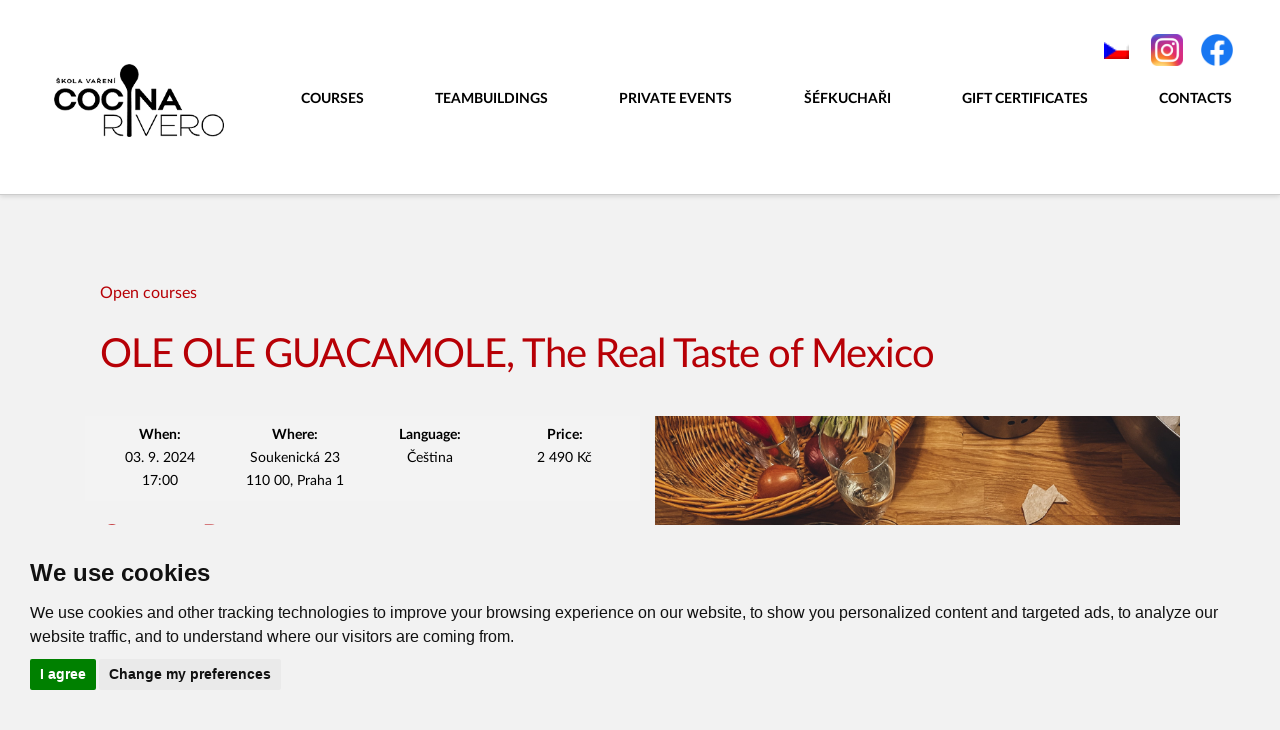

--- FILE ---
content_type: text/html; charset=UTF-8
request_url: https://www.cocinarivero.cz/en/rezervace-kurzu/ole-ole-guacamole-prava-chut-mexika-12/
body_size: 8227
content:
<!DOCTYPE html>
<html lang="en-US" class="no-js">
<head>
	<meta charset="UTF-8">
	<meta name="viewport" content="width=device-width">
	<link rel="profile" href="http://gmpg.org/xfn/11">
	<link rel="pingback" href="https://www.cocinarivero.cz/xmlrpc.php">
	<link rel="icon" href="https://www.cocinarivero.cz/en/favicon.ico?v=2" type="image/x-icon" />
	<link rel="shortcut icon" href="https://www.cocinarivero.cz/en/favicon.ico?v=3" type="image/x-icon" />
	<meta name="google-site-verification" content="WJsz0rZrNk5hpeytuvnAfcf5KGEYutqGrHFEPeOd7-E" />
	
	<script type="text/plain" cookie-consent="tracking">
		var _gaq = _gaq || [];
		_gaq.push(['_setAccount', 'UA-68711198-1']);
		_gaq.push(['_trackPageview']);
		(function() {
		var ga = document.createElement('script'); ga.type = 'text/javascript'; ga.async = true;
		ga.src = ('https:' == document.location.protocol ? 'https://ssl' : 'http://www') + '.google-analytics.com/ga.js';
		var s = document.getElementsByTagName('script')[0]; s.parentNode.insertBefore(ga, s);
		})();
	</script>

		<!-- Facebook Meta Tags -->
<meta property="og:url" content="https://www.cocinarivero.cz/kurzy/">
<meta property="og:type" content="website">
<meta property="og:title" content="Kurzy vaření - Cocina Rivero">
<meta property="og:description" content="Kurzy vaření v centru Prahy, skvělí kuchaři, nejlepší ceny kurzů. Vše zábavnou formou - možné i firemní akce.">
<meta name="twitter:image" content="https://www.cocinarivero.cz/wp-content/themes/cocina/images/logo-2022-full.png">

<!-- Twitter Meta Tags -->
<meta name="twitter:card" content="summary_large_image">
<meta property="twitter:domain" content="cocinarivero.cz">
<meta property="twitter:url" content="https://www.cocinarivero.cz/kurzy/">
<meta name="twitter:title" content="Kurzy vaření - Cocina Rivero">
<meta name="twitter:description" content="Kurzy vaření v centru Prahy, skvělí kuchaři, nejlepší ceny kurzů. Vše zábavnou formou - možné i firemní akce.">
<meta name="twitter:image" content="https://www.cocinarivero.cz/wp-content/themes/cocina/images/logo-2.png">

<!-- Meta Tags Generated via https://www.opengraph.xyz -->
      
	
	<script>(function(html){html.className = html.className.replace(/\bno-js\b/,'js')})(document.documentElement);</script>
<title>OLE OLE GUACAMOLE, The Real Taste of Mexico &#8211; Cocina Rivero</title>
<link rel="alternate" type="application/rss+xml" title="Cocina Rivero &raquo; Feed" href="https://www.cocinarivero.cz/en/feed/" />
<link rel="alternate" type="application/rss+xml" title="Cocina Rivero &raquo; Comments Feed" href="https://www.cocinarivero.cz/en/comments/feed/" />
		<script type="text/javascript">
			window._wpemojiSettings = {"baseUrl":"https:\/\/s.w.org\/images\/core\/emoji\/72x72\/","ext":".png","source":{"concatemoji":"https:\/\/www.cocinarivero.cz\/wp-includes\/js\/wp-emoji-release.min.js?ver=4.5.33"}};
			!function(e,o,t){var a,n,r;function i(e){var t=o.createElement("script");t.src=e,t.type="text/javascript",o.getElementsByTagName("head")[0].appendChild(t)}for(r=Array("simple","flag","unicode8","diversity"),t.supports={everything:!0,everythingExceptFlag:!0},n=0;n<r.length;n++)t.supports[r[n]]=function(e){var t,a,n=o.createElement("canvas"),r=n.getContext&&n.getContext("2d"),i=String.fromCharCode;if(!r||!r.fillText)return!1;switch(r.textBaseline="top",r.font="600 32px Arial",e){case"flag":return r.fillText(i(55356,56806,55356,56826),0,0),3e3<n.toDataURL().length;case"diversity":return r.fillText(i(55356,57221),0,0),a=(t=r.getImageData(16,16,1,1).data)[0]+","+t[1]+","+t[2]+","+t[3],r.fillText(i(55356,57221,55356,57343),0,0),a!=(t=r.getImageData(16,16,1,1).data)[0]+","+t[1]+","+t[2]+","+t[3];case"simple":return r.fillText(i(55357,56835),0,0),0!==r.getImageData(16,16,1,1).data[0];case"unicode8":return r.fillText(i(55356,57135),0,0),0!==r.getImageData(16,16,1,1).data[0]}return!1}(r[n]),t.supports.everything=t.supports.everything&&t.supports[r[n]],"flag"!==r[n]&&(t.supports.everythingExceptFlag=t.supports.everythingExceptFlag&&t.supports[r[n]]);t.supports.everythingExceptFlag=t.supports.everythingExceptFlag&&!t.supports.flag,t.DOMReady=!1,t.readyCallback=function(){t.DOMReady=!0},t.supports.everything||(a=function(){t.readyCallback()},o.addEventListener?(o.addEventListener("DOMContentLoaded",a,!1),e.addEventListener("load",a,!1)):(e.attachEvent("onload",a),o.attachEvent("onreadystatechange",function(){"complete"===o.readyState&&t.readyCallback()})),(a=t.source||{}).concatemoji?i(a.concatemoji):a.wpemoji&&a.twemoji&&(i(a.twemoji),i(a.wpemoji)))}(window,document,window._wpemojiSettings);
		</script>
		<style type="text/css">
img.wp-smiley,
img.emoji {
	display: inline !important;
	border: none !important;
	box-shadow: none !important;
	height: 1em !important;
	width: 1em !important;
	margin: 0 .07em !important;
	vertical-align: -0.1em !important;
	background: none !important;
	padding: 0 !important;
}
</style>
<link rel='stylesheet' id='foogallery-template-default-css'  href='http://www.cocinarivero.cz/wp-content/plugins/foogallery/extensions/default-templates/default/css/gallery-default.css?ver=1.2.15' type='text/css' media='all' />
<link rel='stylesheet' id='foobox-free-min-css'  href='https://www.cocinarivero.cz/wp-content/plugins/foobox-image-lightbox/free/css/foobox.free.min.css?ver=1.1.10' type='text/css' media='all' />
<link rel='stylesheet' id='bootstrap-style-css'  href='https://www.cocinarivero.cz/wp-content/themes/cocina/bootstrap/css/bootstrap.min.css' type='text/css' media='all' />
<link rel='stylesheet' id='prefix-font-awesome-css'  href='http://maxcdn.bootstrapcdn.com/font-awesome/latest/css/font-awesome.min.css?ver=4.0.3' type='text/css' media='all' />
<link rel='stylesheet' id='cocina-style-css'  href='https://www.cocinarivero.cz/wp-content/themes/cocina/style.css?ver=4' type='text/css' media='all' />
<style id='cocina-style-inline-css' type='text/css'>

			.post-navigation .nav-previous { background-image: url(https://www.cocinarivero.cz/wp-content/uploads/2022/11/pexels-vincent-rivaud-2147491-825x510.jpg); }
			.post-navigation .nav-previous .post-title, .post-navigation .nav-previous a:hover .post-title, .post-navigation .nav-previous .meta-nav { color: #fff; }
			.post-navigation .nav-previous a:before { background-color: rgba(0, 0, 0, 0.4); }
		
			.post-navigation .nav-next { background-image: url(https://www.cocinarivero.cz/wp-content/uploads/2022/03/image0-825x510.jpeg); border-top: 0; }
			.post-navigation .nav-next .post-title, .post-navigation .nav-next a:hover .post-title, .post-navigation .nav-next .meta-nav { color: #fff; }
			.post-navigation .nav-next a:before { background-color: rgba(0, 0, 0, 0.4); }
		
</style>
<link rel='stylesheet' id='my-bootstrap-menu-custom-styles-css'  href='https://www.cocinarivero.cz/wp-content/plugins/my-bootstrap-menu/inc/css/bootstrap.custom.css?ver=3418' type='text/css' media='all' />
<link rel='stylesheet' id='my-bootstrap-submenu-styles-css'  href='https://www.cocinarivero.cz/wp-content/plugins/my-bootstrap-menu/inc/css/bootstrap.submenu.css?ver=8130' type='text/css' media='all' />
<script type='text/javascript' src='https://www.cocinarivero.cz/wp-includes/js/jquery/jquery.js?ver=1.12.4'></script>
<script type='text/javascript' src='https://www.cocinarivero.cz/wp-includes/js/jquery/jquery-migrate.min.js?ver=1.4.1'></script>
<script type='text/javascript' src='https://www.cocinarivero.cz/wp-content/plugins/my-bootstrap-menu/inc/js/bootstrap.custom.js?ver=3667'></script>
<script type='text/javascript' src='https://www.cocinarivero.cz/wp-content/plugins/foobox-image-lightbox/free/js/foobox.free.min.js?ver=1.1.10'></script>
<link rel='https://api.w.org/' href='https://www.cocinarivero.cz/en/wp-json/' />
<link rel="EditURI" type="application/rsd+xml" title="RSD" href="https://www.cocinarivero.cz/xmlrpc.php?rsd" />
<link rel="wlwmanifest" type="application/wlwmanifest+xml" href="https://www.cocinarivero.cz/wp-includes/wlwmanifest.xml" /> 
<link rel='prev' title='NEAPOLITAN STYLE PIZZA WORKSHOP &#038; UNLIMITED WINE with Frankie Galucci' href='https://www.cocinarivero.cz/en/rezervace-kurzu/neapolska-pizza-workshop-s-frankie-galucci-s-neomezenou-konzumaci-vina/' />
<link rel='next' title='Good Evening, Vietnam' href='https://www.cocinarivero.cz/en/rezervace-kurzu/dobry-vecer-vietname-14/' />
<meta name="generator" content="WordPress 4.5.33" />
<link rel='shortlink' href='https://www.cocinarivero.cz/en/?p=10283' />
<link rel="alternate" type="application/json+oembed" href="https://www.cocinarivero.cz/en/wp-json/oembed/1.0/embed?url=https%3A%2F%2Fwww.cocinarivero.cz%2Fen%2Frezervace-kurzu%2Fole-ole-guacamole-prava-chut-mexika-12%2F" />
<link rel="alternate" type="text/xml+oembed" href="https://www.cocinarivero.cz/en/wp-json/oembed/1.0/embed?url=https%3A%2F%2Fwww.cocinarivero.cz%2Fen%2Frezervace-kurzu%2Fole-ole-guacamole-prava-chut-mexika-12%2F&#038;format=xml" />
<style type="text/css">
.qtranxs_flag_en {background-image: url(http://www.cocinarivero.cz/wp-content/plugins/qtranslate-x-master/flags/gb.png); background-repeat: no-repeat;}
.qtranxs_flag_cs {background-image: url(http://www.cocinarivero.cz/wp-content/plugins/qtranslate-x-master/flags/cz.png); background-repeat: no-repeat;}
</style>
<link hreflang="cs" href="https://www.cocinarivero.cz/cs/rezervace-kurzu/ole-ole-guacamole-prava-chut-mexika-12/" rel="alternate" />
<link hreflang="en" href="https://www.cocinarivero.cz/en/rezervace-kurzu/ole-ole-guacamole-prava-chut-mexika-12/" rel="alternate" />
<link hreflang="x-default" href="https://www.cocinarivero.cz/rezervace-kurzu/ole-ole-guacamole-prava-chut-mexika-12/" rel="alternate" />
<meta name="generator" content="qTranslate-X 3.4.6.8" />
		<style type="text/css">.recentcomments a{display:inline !important;padding:0 !important;margin:0 !important;}</style>
		
<!-- BEGIN GADWP v4.9.3.2 Universal Tracking - https://deconf.com/google-analytics-dashboard-wordpress/ -->
<script>
  (function(i,s,o,g,r,a,m){i['GoogleAnalyticsObject']=r;i[r]=i[r]||function(){
  (i[r].q=i[r].q||[]).push(arguments)},i[r].l=1*new Date();a=s.createElement(o),
  m=s.getElementsByTagName(o)[0];a.async=1;a.src=g;m.parentNode.insertBefore(a,m)
  })(window,document,'script','//www.google-analytics.com/analytics.js','ga');
  ga('create', 'UA-68711198-1', 'auto');
  ga('send', 'pageview');
</script>

<!-- END GADWP Universal Tracking -->

</head>

<body class="single single-course postid-10283">
	
		<header class="header-new">
			
			<div class="center-wrapper">
				<div class="row">				
				<div class="col-xs-12">
					
					
					<div>
						<div class="menu-hlavni-nove-container"><ul id="menu-hlavni-nove" class="menu"><li id="menu-item-6181" class="main-nav-logo main-nav-sticky menu-item menu-item-type-custom menu-item-object-custom menu-item-6181"><a href="/en/">Cocina Rivero</a></li>
<li id="menu-item-6168" class="main-nav-full menu-item menu-item-type-post_type menu-item-object-page menu-item-6168"><a href="https://www.cocinarivero.cz/en/kurzy/">Courses</a></li>
<li id="menu-item-6169" class="main-nav-full menu-item menu-item-type-post_type menu-item-object-page menu-item-6169"><a href="https://www.cocinarivero.cz/en/team-building/">Teambuildings</a></li>
<li id="menu-item-6906" class="main-nav-full menu-item menu-item-type-post_type menu-item-object-page menu-item-6906"><a href="https://www.cocinarivero.cz/en/soukrome-akce/">Private events</a></li>
<li id="menu-item-6907" class="main-nav-full menu-item menu-item-type-post_type_archive menu-item-object-chef menu-item-6907"><a href="https://www.cocinarivero.cz/en/sefkuchari/">Šéfkuchaři</a></li>
<li id="menu-item-6170" class="main-nav-full menu-item menu-item-type-post_type menu-item-object-page menu-item-6170"><a href="https://www.cocinarivero.cz/en/darkove-poukazy/">Gift Certificates</a></li>
<li id="menu-item-6909" class="main-nav-full menu-item menu-item-type-post_type menu-item-object-page menu-item-6909"><a href="https://www.cocinarivero.cz/en/kontakt/">Contacts</a></li>
<li id="menu-item-6172" class="main-nav-facebook main-nav-sticky menu-item menu-item-type-custom menu-item-object-custom menu-item-6172"><a href="https://www.facebook.com/CocinaRivero/">Facebook</a></li>
<li id="menu-item-6173" class="main-nav-instagram main-nav-sticky menu-item menu-item-type-custom menu-item-object-custom menu-item-6173"><a href="https://www.instagram.com/cocinarivero">Instagram</a></li>
</ul></div>					</div>
					<div  class="qtranxs-lang-menu qtranxs-lang-menu-small">
						<style type="text/css">
.qtranxs_widget ul { margin: 0; }
.qtranxs_widget ul li
{
display: inline; /* horizontal list, use "list-item" or other appropriate value for vertical list */
list-style-type: none; /* use "initial" or other to enable bullets */
margin: 0 5px 0 0; /* adjust spacing between items */
opacity: 0.5;
-o-transition: 1s ease opacity;
-moz-transition: 1s ease opacity;
-webkit-transition: 1s ease opacity;
transition: 1s ease opacity;
}
/* .qtranxs_widget ul li span { margin: 0 5px 0 0; } */ /* other way to control spacing */
.qtranxs_widget ul li.active { opacity: 0.8; }
.qtranxs_widget ul li:hover { opacity: 1; }
.qtranxs_widget img { box-shadow: none; vertical-align: middle; display: initial; }
.qtranxs_flag { height:12px; width:18px; display:block; }
.qtranxs_flag_and_text { padding-left:20px; }
.qtranxs_flag span { display:none; }
</style>
<div class="widget qtranxs_widget">
<ul class="language-chooser language-chooser-image qtranxs_language_chooser" id="qtranslate--1-chooser">
<li class="lang-cs"><a href="https://www.cocinarivero.cz/cs/rezervace-kurzu/ole-ole-guacamole-prava-chut-mexika-12/" hreflang="cs" title="Čeština (cs)" class="qtranxs_image qtranxs_image_cs"><img src="https://www.cocinarivero.cz/wp-content/plugins/qtranslate-x/flags/cz.png" alt="Čeština (cs)" /><span style="display:none">Čeština</span></a></li>
<li class="lang-en active"><a href="https://www.cocinarivero.cz/en/rezervace-kurzu/ole-ole-guacamole-prava-chut-mexika-12/" hreflang="en" title="English (en)" class="qtranxs_image qtranxs_image_en"><img src="https://www.cocinarivero.cz/wp-content/plugins/qtranslate-x/flags/gb.png" alt="English (en)" /><span style="display:none">English</span></a></li>
</ul><div class="qtranxs_widget_end"></div>
</div>					</div>
					<div class="search-icon main-nav-full">
						<button type="button" title="Search" class="header-search-button btn btn-link"><i class="fa fa-search" aria-hidden="true"></i></button>
						<form style="display:none" method="get" action="/" class="header-search-form">
							<input required placeholder="Type your search query" name="s" type="text" class="form-control" value="" />
							<button type="submit" title="Search" class="btn btn-link"><i class="fa fa-search" aria-hidden="true"></i></button>
						</form>
					</div>
					<div class="main-nav-openmenu">
						<button class="btn btn-link" type="button"><i class="fa fa-bars" aria-hidden="true"></i>&nbsp;Menu</button>
					</div>
					
				</div>			
				<div class="clearfix"></div>
				</div>			
			</div>
			
			<div class="clearfix"></div>
		</header>

	<div id="content" >

<div  class="center-wrapper paper">

    <div>
        <i class="fa fa-arrow-left" aria-hidden="true"></i> <a href="/?page_id=1426">Open courses</a>
        <br/><br/>
    </div>

    <h1>OLE OLE GUACAMOLE, The Real Taste of Mexico</h1>
    <div class="row ">
        <div class="col-xs-12 col-sm-6 course-descriptions">


            <div class="row course-details">
                <div class="col-xs-6 col-lg-3">
                    <b>When:</b><br/> <span class='nobreak'>03. 9. 2024</span><br/><span class='nobreak'>17:00</span>                    <br class="br-lg"/><br class="br-lg"/>
                </div>
                <div class="col-xs-6 col-lg-3">
                    <b>Where:</b><br/>
                    
                    Soukenická 23 110 00, Praha 1<br/>
                    <br class="br-lg"/><br class="br-lg"/>
                </div>
                <div class="col-xs-6 col-lg-3">
                    <b>Language:</b><br/> Čeština                    <br class="br-lg"/><br class="br-lg"/>
                </div>
                <div class="col-xs-6 col-lg-3">
                    <b>Price:</b><br/> 2 490 Kč
                    <br class="br-lg"/><br class="br-lg"/>
                </div>
                <div class="clearfix"></div>
            </div>

            					
                            <h2>Course Program</h2>
                <div class="course-text">
                    <ul>
<li>Guacamole dip with home made corn nacho chips</li>
<li>Sopa Azteca: Corn strip croutons in a spicy tomato broth, topped with sour cream and varied ingredients</li>
<li>Corn Tacos Beef Steak Alambre served with red rice</li>
<li>Caramel Flan</li>
</ul>
<p>WHAT DOES IT INCLUDE?</p>
<ul>
<li>All ingredients</li>
<li>dedicated chef</li>
<li>unlimited soft drinks (juice, water, coffee, tea)</li>
<li>1 bottle of wine for every 4 participants</li>
<li>hostess-cleaning before,during and after the course</li>
<li>aprons lending</li>
<li>online recipes</li>
</ul>
                </div>
            
            	


            <h2>About Course</h2>
            					

            
                <p><b>Cousine Type:</b><br/><a href="https://www.cocinarivero.cz/en/kurzy-vareni/mexican-cuisine/">Mexican Cuisine</a></p>



            
            <p><b>Course length</b>:<br/>
                3.5                hours</p>


            <div class="course-text">
                This is one of our most popular classes. Easy, enjoyable, tasty and fun. Come and enjoy a wonderful and unforgettable evening. Learn how to cook authentic homemade Mexican meal with the combination of great ingredients. Emmanuel will guide you step-by-step through his family recipes.  Your Mexican meal was never so authentic than after trying this class out.            </div>

            <h2><a href="https://www.cocinarivero.cz/en/sefkuchari/english-kuchar-1/">Instructor Emmanuel Rivero</a></h2>

            <a class="pull-left" href="https://www.cocinarivero.cz/en/sefkuchari/english-kuchar-1/">
                <img class="details-thumb " src="https://www.cocinarivero.cz/wp-content/uploads/2015/09/Emmi.jpg" />
            </a>
            Emmanuel was born in Mexico City, and lives in Prague for already few years. He runs Cocina Rivero, and also teaches authentic Mexican cuisine. His favourite food is obviously Mexican, but is always curious about new tastes and ingredients.
            <a href="https://www.cocinarivero.cz/en/sefkuchari/english-kuchar-1/">Chef's
 profile</a>
            <div class="clearfix"></div>
                        <br/>

                    </div>
        <div class="col-xs-12 col-sm-6">

            <div class="hidden-xs">
                                                        <img class="img-responsive" src="https://www.cocinarivero.cz/wp-content/uploads/2022/10/IMG_6497-e1669205045169.jpg" />
                		
                <br/>
            </div>

            <div class="row">

                <div class="col-xs-4">

                    <div id="fb-root"></div>
                    <script>(function (d, s, id) {
                            var js, fjs = d.getElementsByTagName(s)[0];
                            if (d.getElementById(id))
                                return;
                            js = d.createElement(s);
                            js.id = id;
                            js.src = "//connect.facebook.net/en_US/sdk.js#xfbml=1&version=v2.5&appId=224951934209126";
                            fjs.parentNode.insertBefore(js, fjs);
                        }(document, 'script', 'facebook-jssdk'));</script>
                    <div class="fb-share-button" data-href="http://www.cocinarivero.cz/en/rezervace-kurzu/ole-ole-guacamole-prava-chut-mexika-12/" data-layout="button"></div>	
                </div>
                <div class="col-xs-4">

                    <script>window.twttr = (function (d, s, id) {
                            var js, fjs = d.getElementsByTagName(s)[0],
                                    t = window.twttr || {};
                            if (d.getElementById(id))
                                return t;
                            js = d.createElement(s);
                            js.id = id;
                            js.src = "https://platform.twitter.com/widgets.js";
                            fjs.parentNode.insertBefore(js, fjs);

                            t._e = [];
                            t.ready = function (f) {
                                t._e.push(f);
                            };

                            return t;
                        }(document, "script", "twitter-wjs"));</script>

                    <a class="twitter-share-button"
                       href="https://twitter.com/intent/tweet">
                        Tweet</a>

                </div>

                <div class="col-xs-4">						


                    <script src="https://apis.google.com/js/platform.js" async defer ></script>
                    <g:plus action="share" data-annotation="none"></g:plus>
                </div>
                <div class="clearfix"></div>

            </div>
            					
                            <br/><br/>
                <div class="course-text gallery">
                    <div id="foogallery-gallery-1407" class="foogallery-container foogallery-default foogallery-link-image foogallery-lightbox-foobox-free spacing-width-10 hover-effect-zoom  border-style-square-white alignment-center hover-caption-simple foogallery-default-loading">
	<a  href="https://www.cocinarivero.cz/wp-content/uploads/2016/02/Mexico-41.jpg" data-attachment-id="1130"><img  src="https://www.cocinarivero.cz/wp-content/uploads/cache/2016/02/Mexico-41/1268680124.jpg" width="235" height="160" /></a><a  href="https://www.cocinarivero.cz/wp-content/uploads/2016/02/Mexico-26.jpg" data-attachment-id="1118"><img  src="https://www.cocinarivero.cz/wp-content/uploads/cache/2016/02/Mexico-26/843183407.jpg" width="235" height="160" /></a><a  href="https://www.cocinarivero.cz/wp-content/uploads/2016/02/Mexico-27.jpg" data-attachment-id="1119"><img  src="https://www.cocinarivero.cz/wp-content/uploads/cache/2016/02/Mexico-27/4276876721.jpg" width="235" height="160" /></a><a  href="https://www.cocinarivero.cz/wp-content/uploads/2016/02/Mexico-35.jpg" data-attachment-id="1126"><img  src="https://www.cocinarivero.cz/wp-content/uploads/cache/2016/02/Mexico-35/2880824975.jpg" width="235" height="160" /></a><a  href="https://www.cocinarivero.cz/wp-content/uploads/2016/02/Mexico-17.jpg" data-attachment-id="1111"><img  src="https://www.cocinarivero.cz/wp-content/uploads/cache/2016/02/Mexico-17/3345402228.jpg" width="235" height="160" /></a><a  href="https://www.cocinarivero.cz/wp-content/uploads/2016/02/DSC_1548.jpg" data-attachment-id="1097"><img  src="https://www.cocinarivero.cz/wp-content/uploads/cache/2016/02/DSC_1548/3847363514.jpg" width="235" height="160" /></a><a  href="https://www.cocinarivero.cz/wp-content/uploads/2016/02/DSC_1360.jpg" data-attachment-id="1092"><img  src="https://www.cocinarivero.cz/wp-content/uploads/cache/2016/02/DSC_1360/358570190.jpg" width="235" height="160" /></a><a  href="https://www.cocinarivero.cz/wp-content/uploads/2016/02/Mexico-8.jpg" data-attachment-id="1105"><img  src="https://www.cocinarivero.cz/wp-content/uploads/cache/2016/02/Mexico-8/1427588337.jpg" width="235" height="160" /></a></div>

                </div>
            					

        </div>
        <div class="clearfix"></div> 
    </div>

    <hr/>
    <div class="row">

        <div class="col-xs-12 col-sm-6">

        
<h2 id="register-form">Reservation</h2>	
    
    
    
     

                    <p>Unfortunately, the course capacity is full.</p>

        </div>
        <div class="clearfix"></div>
    </div>
</div><!-- .content-area -->
</div>

	</div><!-- .site-content -->

	<footer >
	<!--<div class="footer-bottom">		
			<div class="center-wrapper">
				<a target="_blank" title="Facebook" class="facebook" href="https://www.facebook.com/CocinaRivero">
					<i class="icon-facebook-official fa fa-facebook-official"></i>
				</a>
				<a target="_blank" title="Instagram" class="instagram" href="https://instagram.com/cocinarivero/">
					<i class="icon-instagram fa fa-instagram"></i>
				</a>
			</div>
			
		</div>-->
		<div class="footer-top">
			<div class="center-wrapper">
			
				<div class="row">
					<div class="footer-top-text text-left col-xs-12 col-md-6">
							<!--	<img alt="Cocina Rivero Cooking School" src="https://www.cocinarivero.cz/wp-content/themes/cocina/images/logo.png">	-->

					<form style="display:none" class="newsletter-form" method="post" >
						<label>Subscribe to newsletter							<input name="newsletter-email" required type="email" value="" placeholder="Váš e-mail" class="form-control" />
						</label>
						<input type="hidden" name="action" value="newsletter_signup" />
						<input type="submit" class="btn btn-sm btn-info" value="Subscribe" />
					</form>
					<div style="display:none" class="newsletter-form-success">Your email has been registered to receive our newsletter. Thank you.</div>
					
					<br/><br/>
					Cooking School Cocina Rivero, Soukenická 23, 110 00 Praha 1<br/>
					
					IČO: 199 79 801 DIČ: CZ19979801							<br/>
					
					<br/><a href="/o-nas">About us</a>

					<div class="banner-footer">
						<!-- <p><a href="http://www.cocinarivero.cz/en/specialni-akce/"></p>
<p><img width="300" height="225" class="alignnone size-medium wp-image-4569" src="http://www.cocinarivero.cz/wp-content/uploads/2016/05/PHOTO-2018-09-09-14-15-15-300x225.jpg" alt="Rental space" /></p>
<p><img src="http://www.cocinarivero.cz/wp-content/uploads/2016/05/PHOTO-2018-09-09-14-15-13-300x225.jpg"  width="300" height="225" class="alignnone size-medium wp-image-4566" srcset="https://www.cocinarivero.cz/wp-content/uploads/2016/05/PHOTO-2018-09-09-14-15-13-300x225.jpg 300w, https://www.cocinarivero.cz/wp-content/uploads/2016/05/PHOTO-2018-09-09-14-15-13-768x576.jpg 768w, https://www.cocinarivero.cz/wp-content/uploads/2016/05/PHOTO-2018-09-09-14-15-13-1024x768.jpg 1024w, https://www.cocinarivero.cz/wp-content/uploads/2016/05/PHOTO-2018-09-09-14-15-13.jpg 1599w" sizes="(max-width: 300px) 100vw, 300px" /></p>
<p><img src="http://www.cocinarivero.cz/wp-content/uploads/2016/05/PHOTO-2018-09-09-14-15-16-300x225.jpg"  width="300" height="225" class="alignnone size-medium wp-image-4569" /></p>
<p><img src="http://www.cocinarivero.cz/wp-content/uploads/2016/05/PHOTO-2018-09-09-14-15-18-300x225.jpg"  width="300" height="225" class="alignnone size-medium wp-image-4569" srcset="https://www.cocinarivero.cz/wp-content/uploads/2016/05/PHOTO-2018-09-09-14-15-18-300x225.jpg 300w, https://www.cocinarivero.cz/wp-content/uploads/2016/05/PHOTO-2018-09-09-14-15-18-768x576.jpg 768w, https://www.cocinarivero.cz/wp-content/uploads/2016/05/PHOTO-2018-09-09-14-15-18-1024x768.jpg 1024w, https://www.cocinarivero.cz/wp-content/uploads/2016/05/PHOTO-2018-09-09-14-15-18.jpg 1599w" sizes="(max-width: 300px) 100vw, 300px" /></p>
<p></a></p> -->
						<div class="clearfix"></div>
						<br/><button class="btn btn-xs btn-outline" id="changeCookiePreferences" type="button">Cookies</button>
						</div>
					</div>
					
					<div  class="footer-top-text text-right  col-xs-12 col-md-6">		
					
				
						<div id="fb-root"></div>
<script type="text/plain" cookie-consent="functionality">
(function(d, s, id) {
  var js, fjs = d.getElementsByTagName(s)[0];
  if (d.getElementById(id)) return;
  js = d.createElement(s); js.id = id;
  js.src = "//connect.facebook.net/en_US/sdk.js#xfbml=1&version=v2.5&appId=224951934209126";
  fjs.parentNode.insertBefore(js, fjs);
}(document, 'script', 'facebook-jssdk'));</script>
			<div class="fb-page" data-href="https://www.facebook.com/CocinaRivero" data-tabs="timeline" data-small-header="false" data-adapt-container-width="true" data-hide-cover="false" data-show-facepile="true"><div class="fb-xfbml-parse-ignore"><blockquote cite="https://www.facebook.com/CocinaRivero"><a href="https://www.facebook.com/CocinaRivero">Cocina Rivero</a></blockquote></div></div>
		
					</div>	
				
				</div>	
			</div><!-- .site-info -->
		</div>
		
	</footer><!-- .site-footer -->

<script type='text/javascript' src='https://www.cocinarivero.cz/wp-content/themes/cocina/bootstrap/js/bootstrap.min.js?ver=4.5.33'></script>
<script type='text/javascript' src='https://www.cocinarivero.cz/wp-content/themes/cocina/js/functions.js?ver=201611'></script>
<script type='text/javascript' src='https://www.cocinarivero.cz/wp-includes/js/wp-embed.min.js?ver=4.5.33'></script>
<script type='text/javascript' src='https://www.cocinarivero.cz/wp-content/plugins/foogallery/extensions/default-templates/shared/js/imagesloaded.pkgd.min.js?ver=1.2.15'></script>
<script type='text/javascript' src='https://www.cocinarivero.cz/wp-content/plugins/foogallery/extensions/default-templates/default/js/gallery-default.js?ver=1.2.15'></script>
<script type="text/javascript">/* Run FooBox FREE (v1.1.10) */
(function( FOOBOX, $, undefined ) {
  FOOBOX.o = {wordpress: { enabled: true }, excludes:'.fbx-link,.nofoobox,.nolightbox,a[href*="pinterest.com/pin/create/button/"]', affiliate : { enabled: false }};
  FOOBOX.init = function() {
    $(".fbx-link").removeClass("fbx-link");
    $(".foogallery-container.foogallery-lightbox-foobox, .foogallery-container.foogallery-lightbox-foobox-free, .gallery, .wp-caption, a:has(img[class*=wp-image-]), .foobox").foobox(FOOBOX.o);
  };
}( window.FOOBOX = window.FOOBOX || {}, FooBox.$ ));

FooBox.ready(function() {
  //preload the foobox font
  jQuery("body").append("<span style=\"font-family:'foobox'; color:transparent; position:absolute; top:-1000em;\">f</span>");
  FOOBOX.init();

});
</script>
<!-- Cookie Consent by https://www.CookieConsent.com -->
<script type="text/javascript" src="//www.cookieconsent.com/releases/3.1.0/cookie-consent.js"></script>
<script type="text/javascript">
document.addEventListener('DOMContentLoaded', function () {
cookieconsent.run({"notice_banner_type":"simple","consent_type":"express","palette":"light","language":"en","change_preferences_selector":"#changeCookiePreferences","cookies_policy_url":"http://www.cocinarivero.cz/smluvni-podminky/"});
});
</script>

<noscript>ePrivacy and GPDR Cookie Consent by <a href="https://www.CookieConsent.com/" rel="nofollow noopener">Cookie Consent</a></noscript>
<!-- End Cookie Consent by https://www.CookieConsent.com -->

</body>
</html>


--- FILE ---
content_type: text/html; charset=utf-8
request_url: https://accounts.google.com/o/oauth2/postmessageRelay?parent=https%3A%2F%2Fwww.cocinarivero.cz&jsh=m%3B%2F_%2Fscs%2Fabc-static%2F_%2Fjs%2Fk%3Dgapi.lb.en.W5qDlPExdtA.O%2Fd%3D1%2Frs%3DAHpOoo8JInlRP_yLzwScb00AozrrUS6gJg%2Fm%3D__features__
body_size: 119
content:
<!DOCTYPE html><html><head><title></title><meta http-equiv="content-type" content="text/html; charset=utf-8"><meta http-equiv="X-UA-Compatible" content="IE=edge"><meta name="viewport" content="width=device-width, initial-scale=1, minimum-scale=1, maximum-scale=1, user-scalable=0"><script src='https://ssl.gstatic.com/accounts/o/2580342461-postmessagerelay.js' nonce="sLaJ9SUwYX6hngWmZXIJiw"></script></head><body><script type="text/javascript" src="https://apis.google.com/js/rpc:shindig_random.js?onload=init" nonce="sLaJ9SUwYX6hngWmZXIJiw"></script></body></html>

--- FILE ---
content_type: text/css
request_url: https://www.cocinarivero.cz/wp-content/themes/cocina/style.css?ver=4
body_size: 5984
content:
/*
Theme Name: Cocina Rivero
Theme URI: https://wordpress.org/themes/twentyfifteen/
Author: the WordPress team
Author URI: https://wordpress.org/
Description: Our 2015 default theme is clean, blog-focused, and designed for clarity. Twenty Fifteen's simple, straightforward typography is readable on a wide variety of screen sizes, and suitable for multiple languages. We designed it using a mobile-first approach, meaning your content takes center-stage, regardless of whether your visitors arrive by smartphone, tablet, laptop, or desktop computer.
Version: 1.3
License: GNU General Public License v2 or later
License URI: http://www.gnu.org/licenses/gpl-2.0.html
Tags: black, blue, gray, pink, purple, white, yellow, dark, light, two-columns, left-sidebar, fixed-layout, responsive-layout, accessibility-ready, custom-background, custom-colors, custom-header, custom-menu, editor-style, featured-images, microformats, post-formats, rtl-language-support, sticky-post, threaded-comments, translation-ready
Text Domain: twentyfifteen

This theme, like WordPress, is licensed under the GPL.
Use it to make something cool, have fun, and share what you've learned with others.
*/



/**
 * 1.0 - Reset
 *
 * Resetting and rebuilding styles have been helped along thanks to the fine
 * work of Eric Meyer, Nicolas Gallagher, Jonathan Neal, and Blueprint.
 */


/* Webfont: LatoLatin-Bold */@font-face {
    font-family: 'LatoLatinWeb';
    src: url('./fonts/LatoLatin-Bold.eot'); /* IE9 Compat Modes */
    src: url('./fonts/LatoLatin-Bold.eot?#iefix') format('embedded-opentype'), /* IE6-IE8 */
        url('./fonts/LatoLatin-Bold.woff2') format('woff2'), /* Modern Browsers */
        url('./fonts/LatoLatin-Bold.woff') format('woff'), /* Modern Browsers */
        url('./fonts/LatoLatin-Bold.ttf') format('truetype');
    font-style: normal;
    font-weight: bold;
    text-rendering: optimizeLegibility;
}


/* Webfont: LatoLatin-Italic */@font-face {
    font-family: 'LatoLatinWeb';
    src: url('./fonts/LatoLatin-Italic.eot'); /* IE9 Compat Modes */
    src: url('./fonts/LatoLatin-Italic.eot?#iefix') format('embedded-opentype'), /* IE6-IE8 */
        url('./fonts/LatoLatin-Italic.woff2') format('woff2'), /* Modern Browsers */
        url('./fonts/LatoLatin-Italic.woff') format('woff'), /* Modern Browsers */
        url('./fonts/LatoLatin-Italic.ttf') format('truetype');
    font-style: italic;
    font-weight: normal;
    text-rendering: optimizeLegibility;
}


/* Webfont: LatoLatin-Regular */@font-face {
    font-family: 'LatoLatinWeb';
    src: url('./fonts/LatoLatin-Regular.eot'); /* IE9 Compat Modes */
    src: url('./fonts/LatoLatin-Regular.eot?#iefix') format('embedded-opentype'), /* IE6-IE8 */
        url('./fonts/LatoLatin-Regular.woff2') format('woff2'), /* Modern Browsers */
        url('./fonts/LatoLatin-Regular.woff') format('woff'), /* Modern Browsers */
        url('./fonts/LatoLatin-Regular.ttf') format('truetype');
    font-style: normal;
    font-weight: normal;
    text-rendering: optimizeLegibility;
}

html{
    overflow-x: hidden;
    width: 100%;
}

body{
    background: #f2f2f2 none repeat scroll 0 0;
    color: #626262;
    font-family: "LatoLatinWeb","Helvetica Neue",Helvetica,Arial,sans-serif;
    font-size: 14px;
    font-weight: 300;
    line-height: 1.7;
    margin: 0;
    overflow-x: hidden;
    width: 100%;
    font-size: 16px;
    font-style: normal;
    font-weight: 400;
}

.background-white{
    background: white;
}

a{
    cursor: pointer;	
    color:#b70006;
}

h1, h2,h3,h4,h5{
    color: #b70006;
}

h1{
    font-size: 250%;
    line-height: 1.05;
    margin: 0 0 40px;
    font-style: normal;
    font-weight: 400;
    letter-spacing: -1px;
}

h2{
    color:#b70006;
}

img{
    max-width: 100% !important;
    height: auto !important;

}

.btn-primary{
    box-shadow: 0 0.25em 0 0 #a71000, 0 4px 9px rgba(0, 0, 0, 0.75);	
    text-shadow: 0 0.075em 0.075em rgba(0, 0, 0, 0.5);
    background-color: #b70006;
    border-color: #ac1100;
    color: #ffffff;
    line-height: 1.3;
    padding: 0.563em 1.125em 0.813em;
    position: relative;
    text-align: center;
    transition: all 0.15s linear 0s;
    vertical-align: middle;
}

.btn-primary:hover,
.btn-primary:active,
.btn-primary:focus ,
.btn-primary.active.focus, .btn-primary.active:focus, .btn-primary.active:hover, .btn-primary.focus:active, .btn-primary:active:focus, .btn-primary:active:hover, .open > .dropdown-toggle.btn-primary.focus, .open > .dropdown-toggle.btn-primary:focus, .open > .dropdown-toggle.btn-primary:hover
{
    text-shadow: 0 0.075em 0.075em rgba(0, 0, 0, 0.5);
    background-color: #ef2201;
    border-color: #600900;
    color: #ffffff;	
}

.center-wrapper{
    max-width: 1200px;
    margin: 0 auto;
    padding: 0 8px
}

.paper-wide{
    margin: 0 0 1.313em;    
    margin-top: 25px;
    padding: 30px 0;
}

.paper{    
    display: block;
    padding: 60px;
    margin: 25px auto 1.313em auto;	
}

.paper-none{

    display: block;
    padding: 60px;
    margin: 25px auto 1.313em auto;	
}

@media(max-width:650px){
    .paper,
    .paper-none{
        padding:20px;
    }
}

@media(max-width:380px){
    .paper,
    .paper-none{
        padding:8px;
    }
}

header{
    font-size:12px;
    background-color: #ffffff;
    border-bottom: 1px solid #cccccc;
    box-shadow: 0 0.15em 0.35em 0 rgba(0, 0, 0, 0.133);
    font-size: 14px;
    overflow: visible;
    position: relative;
    transform: translate3d(0px, 0px, 0px);
    z-index: 1030;
}

header nav.navbar{
    margin:0;
}

header .nav > li > a{
    display:block;
    height: 90px;
    line-height:90px;
    padding-top:0;
    padding-bottom:0;
    color: #b7b7b7 ; 
    font-size:15px;
    letter-spacing:2px;
    background-color: transparent !important;
}

.navbar-default .navbar-nav > li > a{
    color: #b7b7b7 ; 
}

header .navbar-default .navbar-nav > .active > a,
header .navbar-default .navbar-nav > .active > a:hover,
header .navbar-default .navbar-nav > li > a:hover
{
    border-top: #b70006 solid 4px;
    color:#272727 ;	
    line-height:83px;
}

header .navbar-left{
    float: right !important;
    margin-right: 0px !important;
}

header .container-fluid{
    padding:0;
}

.dropdown-menu{
    background-clip: padding-box;
    background-color: #ffffff;
    border-radius: 4px;
    box-shadow: 0 3px 5px rgba(0, 0, 0, 0.25);
    float: left;
    font-size: 12px;
    list-style: outside none none;
    margin: 0;
    min-width: 200px;
    padding: 0.75em 0;
    position: absolute;
    z-index: 1000;
    color: #b7b7b7;
}

.navbar-nav > li > .dropdown-menu{
    left: auto;
    right: -25px;
}

.dropdown-menu > li > a{
    color: #b7b7b7;
    font-size: 15px;
}

#menu_my_bootstrap_menu_settings_main_outer_list{
    width: 100%;
}


.qtranxs-lang-menu-small{
    position: absolute;
    right: 85px;
    top: 17px;
    border-radius: 4px;
    border: 1px solid #dddddd;	
}

@media(min-width:1100px){
    .qtranxs-lang-menu-small{
        display:none;
    }
}

@media(max-width:1099px){
    #menu_my_bootstrap_menu_settings_main .qtranxs-lang-menu{
        display:none;
    }
}

@media (max-width: 1099px) {
    .navbar-nav .open .dropdown-menu {
        background-color: rgba(0, 0, 0, 0);
        border: 0 none;
        box-shadow: none;
        float: none;
        margin-top: 0;
        position: static;
        width: auto;
    }
    .navbar-nav .open .dropdown-menu .dropdown-header, .navbar-nav .open .dropdown-menu > li > a {
        padding: 5px 15px 5px 25px;
    }
    .navbar-nav .open .dropdown-menu > li > a {
        line-height: 20px;
    }
    .navbar-nav .open .dropdown-menu > li > a:focus, .navbar-nav .open .dropdown-menu > li > a:hover {
        background-image: none;
    }
}

.qtranxs-lang-menu-small a{
    padding: 5px 10px;
    display:block;
}

.qtranxs-lang-menu-small ul{
    margin:0;
    padding:0;
}

.qtranxs-lang-menu-small li{
    margin:0 !important;
    opacity:1 !important;

}

.qtranxs-lang-menu-small li.active{
    display:none !important;
}

.qtranxs-lang-menu-small a:hover{
    background-color:#dddddd;
}


.dropdown-menu > .active > a, .dropdown-menu > .active > a:focus, .dropdown-menu > .active > a:hover
,.dropdown-menu > .active > a, .dropdown-menu > .active > a:focus, .dropdown-menu > .active > a:hover
{
    background-color: #f5f5f5;
    color: #262626;
    text-decoration: none;
}

@media (min-width: 1100px) {
    /* Use this if you wish to hide the caret
    .navbar-nav .caret {
      display: none;
    } 
    */
    .navbar-nav .open ul {
        display: none
    }
    .navbar-default .navbar-nav > .open > a,
    .navbar-default .navbar-nav > .open > a:hover,
    .navbar-default .navbar-nav > .open > a:focus {
        color: #555;
        background: none
    }
    .navbar-default .navbar-nav > li:hover {

    }
    .navbar-inverse .navbar-nav > .open > a,
    .navbar-inverse .navbar-nav > .open > a:hover,
    .navbar-inverse .navbar-nav > .open > a:focus {
        color: #969696;
        background: none
    }

    .navbar-nav .hovernav:hover > .dropdown-menu {
        display: block;
    }
}

@media (max-width: 1100px) {
    .navbar-header {
        float: none;
    }
    .navbar-left,.navbar-right {
        float: none !important;
    }
    .navbar-toggle {
        display: block;
        margin-top:17px;
    }
    .navbar-collapse {
        border-top: 1px solid transparent;
        box-shadow: inset 0 1px 0 rgba(255,255,255,0.1);
    }
    .navbar-fixed-top {
        top: 0;
        border-width: 0 0 1px;
    }
    .navbar-collapse.collapse {
        display: none!important;
    }
    .navbar-nav {
        float: none!important;
        margin-top: 7.5px;
    }
    .navbar-nav>li {
        float: none;

    }
    header .nav > li > a {
        padding:0;
        height: 45px;
        line-height:45px;
    }

    header .navbar-default .navbar-nav > .active > a,
    header .navbar-default .navbar-nav > .active > a:hover,
    header .navbar-default .navbar-nav > li > a:hover{
        line-height:37px;
    }

    .collapse.in{
        display:block !important;
    }

    .navbar-default .navbar-collapse, .navbar-default .navbar-form{
        border-top:0;
    }
}


footer{
    background-color: white;
    /*
    border-top: 1px solid #d4d4d4;
    box-shadow: 0 -0.125em 0.25em 0 rgba(0, 0, 0, 0.075);
    */
    position: relative;	
}

.footer-top{
    padding: 0 0 25px 0;
}

.footer-top-text{
    padding-bottom: 50px;
    padding-top: 50px;

}

.footer-bottom{
    border-top: 1px solid rgba(0, 0, 0, 0.086);
    box-shadow: 0 1px 0 0 rgba(255, 255, 255, 0.8) inset;
    padding: 25px 0 0 0;
    color: #7a7a7a;
    font-size: 10px;

    text-align: center;
}

.footer-bottom a{
    text-decoration:none;
    padding: 0 15px;
}



.icon-facebook-official, .icon-instagram{
    font-size: 48px;
    color:#336699;
    padding: 0 8px;
    transition: color .5s;
}

.icon-facebook-official:hover, .icon-instagram:hover{
    color:#b70006;

}

@media screen and (min-width: 991px) {
    .footer-bottom	 {
        text-align:left;
    }

    .footer-bottom .facebook{
        padding-left:0 ;
    }

}

.visual-navigation{
    background-color: rgba(0, 0, 0, 0);
    background-image: url("./images/DSC_7915-1440x900.jpg");
    padding-bottom: 0;
    padding-top: 20px;
    background-repeat: no-repeat;
    background-size: cover;
    background-position: 50% 50%;

}


.visual-navigation-item a
{
    background-color: #ffffff;
    border: 1px solid rgba(0, 0, 0, 0.15);
    border-radius: 2px;
    box-shadow: 0 1px 3px rgba(0, 0, 0, 0.1);
    line-height: 1.7;
    padding: 5px;

    -moz-transition: border 0.3s ease 0s, box-shadow 0.3s ease 0s;
    -webkit-transition: border 0.3s ease 0s, box-shadow 0.3s ease 0s;
    transition: border 0.3s ease 0s, box-shadow 0.3s ease 0s;

    -moz-filter: grayscale(100%);
    -webkit-filter: grayscale(100%);
    filter: grayscale(100%);
    margin-bottom: .8em;

    display:inline-block;

    font-size: 29px;
    text-decoration: none;
    color: #b70006;

    transition: all 0.2s;

}

.visual-navigation-item a:hover{
    -moz-filter: none;
    -webkit-filter: none;
    filter: none;
    box-shadow: 0 1px 4px rgba(0, 0, 0, 0.25);
    border-color: #b70006;
}

.visual-navigation-item img{
    display:block;
}

.logo-plate{
    text-align:center;
} 

@media screen and (max-width: 990px) {
    .logo-plate{
        text-align:center;
    }

    .footer-top-text{
        text-align:center;
        padding-top: 50px;
    }
}

.promo-box{
    background-color: #ffffff;
    border: 1px solid rgba(0, 0, 0, 0.15);
    border-radius: 2px;
    box-shadow: 0 1px 3px rgba(0, 0, 0, 0.1);
    margin-top: 40px;
    padding: 30px;
    margin-bottom: 25px;
}

.promo-box img{
    max-width:100%;
    height: auto !important;
}

.promo-box br{
    display:none;
}

p:empty {
    display: none;
}


.archive-table-item-image{
    max-width: 100px !important;
}

table td {
    line-height: 1.4;
}
table th, table td {
    border-top: 1px solid #dddddd;
    line-height: 1.3;
    padding: 0.5em 0.625em;
    text-align: left;
    vertical-align: middle;
}

table tr td:first-child{
    padding-left:0;
}

table tr td:last-child{
    padding-right:0;
    text-align:right;
}

table caption + thead tr:first-child th, table caption + thead tr:first-child td, table colgroup + thead tr:first-child th, table colgroup + thead tr:first-child td, table thead:first-child tr:first-child th, table thead:first-child tr:first-child td {
    border-top: 0 none;
}
table thead th {
    vertical-align: bottom;
}
table th {
    font-weight: bold;
    color: #b70006;
}

.post-thumbnail {
    margin-bottom: 40px;
    margin-left: -60px;
    margin-top: -60px;
    text-align: center;
    width: 1200px;
}

.post-thumbnail-home {
    width: 800px;
    margin: 0 -8px 0px;
}

.post-thumbnail img{
    width:100%;
    height: auto;
}

.navbar-default{
    border: 0;
    background:0;
}

.item-archive{
    margin-bottom: 40px;
    min-height: 550px;
}

.item-archive .item-archive-image-wrapper{    
    height:203px;
    width:100%;
    display:block;
    background:center no-repeat;
    background-size:contain;
}

.page-contacts iframe{
    background-color: #ffffff;
    border: 1px solid rgba(0, 0, 0, 0.15);
    border-radius: 2px;
    box-shadow: 0 1px 3px rgba(0, 0, 0, 0.1);
    padding: 2.5%;
}

.submitting-label{
    display:none;
}

.submitting .submitting-label{
    display:block;
}

.submitting .btn-submit{
    display:none;
}

.testimonials article{
    padding: 15px 0;
}

.testimonials article + article{
    border-top: 1px solid #dddddd; 
}

.details-thumb{
    max-width: 125px !important;
    width: 100%;
    margin-right: 15px;
}

.course-descriptions{
    font-size:16px;
}

.course-details {
    background: #f3f3f3 none repeat scroll 0 0;
    color: black;
    text-align: center;
    padding: 8px;
    font-size:14px;
}

.tagline{
    font-style:italic;
    font-size: 20px;
}

.qtranxs-lang-menu > a::after {
    content: ".";
    color:white;
}


.nobreak{
    white-space: nowrap;
}

.soldout{
    opacity: .65;
}

@media(min-width:1200px){
    .br-lg{
        display:none;
    }

}

@media(max-width:1199px){
    .br-lg-hidden{
        display:none;
    }
}

/* grid layout */ 
.grid-layout-item{
    background-color: #ffffff;
    border-radius: 4px;
    box-shadow: 0 0.15em 0.35em 0 rgba(0, 0, 0, 0.133);
    display: block; 
    text-align:center;   
    margin: 0 auto 30px auto;
}

.grid-layout-item .grid-layout-item-image{
    display:block;
    width:100%;    
    background-repeat: no-repeat;
    background-size:cover;
    background-position: center;
    height: 270px;
}

.grid-layout-item-image a{
    display:block;
    width:100%;
    height:100%;
}

.grid-layout-item-content{
    padding: 15px;
    text-align:left;
    height:447px;
}

.grid-layout-item-info-wrapper{
    border: 2px dashed #595959;
    border-width: 2px 0;
    padding: 15px 0;
    margin: 30px 0;
    line-height:20px;
    font-size: 18px;
    color:#404040;
}

.grid-layout-item-info-item{
    height:30px;
}

.grid-layout-item-button{
    text-align: center;
    margin-top:15px;
}

.grid-layout-item-button .btn{
    position: relative;
    /*  bottom: -33px;*/
    background: #b70006;
    color: white;
    text-transform: uppercase;
    padding-left: 35px;
    padding-right: 35px;
}

.grid-layout-item-title{
    height: 50px;
    overflow: hidden;
}

@media(max-width:768px){
    .grid-layout-item-content,
    .grid-layout-item-title{

        height:auto;
    }
}

@media(max-width:380px){
    .grid-layout-item-info-item .fa{
        display:none;
    }
}

.banner-footer img{
	width:25%;
	float:left;
}

@media(max-width:768px){
	.banner-footer img{
		width:50%;
	}
}

.special-notice{
    text-align: center;
    font-size: 25px;
    padding: 50px 25px;
    margin: 25px 0;
}

@media(max-width:768px){
    .special-notice{
        text-align: center;
        font-size: 20px;
        padding: 12px 12px;
        margin: 25px 0;
    }   
}

.entry-content img {
    margin: 0 0 1.5em 0;
}
.alignleft, img.alignleft {
    margin-right: 1.5em;
    display: inline;
    float: left;
}
.alignright, img.alignright {
    margin-left: 1.5em;
    display: inline;
    float: right;
}
.aligncenter, img.aligncenter {
    margin-right: auto;
    margin-left: auto;
    display: block;
    clear: both;
}
.alignnone, img.alignnone {
    /* not sure about this one */
}
.wp-caption {
    margin-bottom: 1.5em;
    text-align: center;
    padding-top: 5px;
}
.wp-caption img {
    border: 0 none;
    padding: 0;
    margin: 0;
}
.wp-caption p.wp-caption-text {
    line-height: 1.5;
    font-size: 10px;
    margin: 0;
}
.wp-smiley {
    margin: 0 !important;
    max-height: 1em;
}
blockquote.left {
    margin-right: 20px;
    text-align: right;
    margin-left: 0;
    width: 33%;
    float: left;
}
blockquote.right {
    margin-left: 20px;
    text-align: left;
    margin-right: 0;
    width: 33%;
    float: right;
}
.gallery dl {}
.gallery dt {}
.gallery dd {}
.gallery dl a {}
.gallery dl img {}
.gallery-caption {}

.size-full {}
.size-large {}
.size-medium {}
.size-thumbnail {}

.cc_dialog.simple{
    max-width: unset !important;
}

#menu-hlavni-nove{
    list-style: none;
    padding: 0;
    margin-top: 80px;
    margin-bottom: 75px;
    display: flex;
    justify-content: space-between;
}

#menu-hlavni-nove li{
   /* display: inline-block;        
    width: 19.75%;*/
    text-align: center;
}
/* 
#menu-hlavni-nove li.main-nav-logo{
    text-align:center;
}

#menu-hlavni-nove li:nth-child(1n+4){
    text-align: right;
} */

#menu-hlavni-nove li a{    
    padding: 8px 0;    
    text-transform: uppercase;
    display: inline-block;
    color: black;
    font-weight: bold;
}

#menu-hlavni-nove li.main-nav-logo a,
#menu-hlavni-nove li.main-nav-facebook a,
#menu-hlavni-nove li.main-nav-instagram a{    
    background-color: transparent;
    padding: 8px 16px;        
    display: inline-block;
}

#menu-hlavni-nove li.main-nav-logo{
    height: 39px;
}

#menu-hlavni-nove li.main-nav-logo a{
    color:transparent;
    text-indent: -9999px;    
    white-space: nowrap;
    background-repeat: no-repeat;
    background-position: center center;
    background-size: contain;
    width: 170px;
    height: 170px;
    margin: 0 6px;
    background-image: url(./images/logo-2022-small.png);
    position: relative;
    top: -65px;
}

#menu-hlavni-nove li.main-nav-facebook a,
#menu-hlavni-nove li.main-nav-instagram a{
    color:transparent;
    text-indent: -9999px;                 /* sends the text off-screen */    
    height: 100px;                        /* be sure to set height & width */
    width: 600px;
    white-space: nowrap;            /* because only the first line is indented */    

    background-repeat: no-repeat;
    background-position: center center;
    background-size: contain;

    width: auto;
    height: 39px;   
    margin: 0 6px;        
}

#menu-hlavni-nove li.main-nav-facebook,
#menu-hlavni-nove li.main-nav-instagram{
    position: absolute;
    top: 30px;
    right: 8px;
    text-align: right;
}

#menu-hlavni-nove li.main-nav-instagram{
    right: 58px;
}

#menu-hlavni-nove li.main-nav-facebook a{
    background-image: url("./images/facebook.png");
}

#menu-hlavni-nove li.main-nav-instagram a{
    background-image: url("./images/instagram.png");
}

#menu-hlavni-nove li.current_page_item a,
#menu-hlavni-nove li.current-menu-item a {    
    color: #b70006;
    font-weight: bold;
}

.header-new .qtranxs-lang-menu-small{
    display:block;
    position: absolute;
    right: 108px;
    top: 34px;
    border:none;
}

.header-new .qtranxs-lang-menu-small img{
    width: 25px;
}

.header-new .search-icon{
    position: absolute;
    right: 150px;
    top: 27px;
    border:none;
}

.header-new .search-icon form{
    display: flex;
}

.header-new .search-icon form input[type=text]{
    margin-top: 7px;
}

.header-new .search-icon button{
    font-size: 25px;
    color: black;
}

#menu-hlavni-nove li.active a, #menu-hlavni-nove li a:active{
    font-weight: bold;
}

#menu-hlavni-nove li a:hover{
    text-decoration: underline;
}

.main-nav-openmenu{
    display:none;        
    position: absolute;
    right: 0px;
    top: 83px;
    border:none;        
}

.main-nav-openmenu button{
    text-transform: uppercase;
    color: black;
    font-weight: bold;
    font-size:22px;
}

@media(max-width: 950px){

    #menu-hlavni-nove{
        display: block;
        margin-top: 70px;
        margin-bottom: 8px;
    }

    #menu-hlavni-nove li{
        text-align: right;
    }

    #menu-hlavni-nove li.main-nav-logo{
        text-align: left;
        height: 70px;        
    }

    #menu-hlavni-nove li.main-nav-logo a{        
        width: 120px;
        height: 120px;
    }

    .main-nav-full{
        display: none;
    }

    .main-nav-openmenu{
        display:block;              
    }

    .header-new .search-icon{
        position: relative;
        top:0;
        right:0;
        text-align: right;
        max-width: 400px;
        float: right;
    }
}

.main-info{
    position: relative;
}

.main-info-btn, .main-info-btn:focus{
    border: 1px white solid;
    border-radius: 0;
    color: white;
    font-size: 25px;
    margin-top: 25px;
}

.main-info-btn:hover, .main-info-btn:active{
    color: black;
    background: white;
    text-shadow: none;
}

.main-info-btn:focus{
    text-decoration: underline;
}

.video-background{    
    height: calc(100vh - 195px);
    background-color: black;
    overflow: hidden;
}

.video-background video, .video-background img{    
    height:100%;
    opacity: 0.6;
    filter: blur(3px);   
    margin: 0 auto;
    width:100%; 
    object-fit: cover;
}

.info-title{
    position: absolute;
    height: calc(100vh - 195px);
    z-index: 1;    
    font-size:25px;
    display: flex;
    align-items: center;
    text-shadow: 0 0 13px black;
    color: white;
    overflow: hidden;
    width: 100%;
    top: 0;
    margin-top: -75px;
}

.info-title-content{
    position: relative;    
    width: 100%;
    max-width: 810px;
    margin: 0 auto;;
    padding: 0 15px;
}

.info-title h1{    
    font-size: 70px;
    color: white;
    text-transform: uppercase;
    margin-top: 0;
    padding-top: 0;
    text-shadow: 0 0 13px black;
    line-height: 1.2;
} 

.home-page-new .visual-navigation{
    position: relative;
    left: 0;    
    width: 100vw;
    background-color: black;
    overflow: hidden;
    margin-bottom: 50px;
    z-index: 1;
    margin-top: 50px;
}

.home-page-new .visual-navigation-item{
    width: 20%;
    float:left;
}


.home-page-new .visual-navigation a{
    font-size: 20px;
    border-radius: 50%;
    overflow: hidden;
    height: 180px;
    width: 180px;  
    padding: 0 0 5px 0;
    cursor: pointer;
}

.home-page-new .visual-navigation a:hover{
    border-width: 2px;
}

.home-page-new .visual-navigation a img{
    border-radius: 50% 50% 0 0;
}

@media(max-width:1000px){
    .home-page-new .visual-navigation a{
        height: 150px;
        width: 150px;  
        font-size: 17px;
    }
}

@media(max-width:810px){
    .home-page-new .visual-navigation a{
        height: 120px;
        width: 120px;  
        font-size: 14px;
    }
}

@media(max-width:650px){
    .home-page-new .visual-navigation{
        display:none;
    }
}

.cocina-banner{
    text-align: center;
    padding: 50px 0;
}

.cocina-banner img{
    max-width: 100%;
}

.info-block{
    display: flex;
    align-items: center;
    justify-content: space-between;
}

.info-block{
    padding-bottom: 100px;
}

.info-block:nth-child(even){
    flex-flow: row-reverse;
}

.info-block .info-block-image{
    max-width: calc(100% - 540px - 35px)
}

.info-block .info-block-image img{
    width: 100%;
}

.info-block .info-block-text{
    width: 540px;    
}

.info-block .info-block-text h2{
    margin-top:0;
    padding-top:0;    
    line-height: 1.4;
}


@media(max-width: 900px){
    .info-block .info-block-text{
        width: 430px;    
    }

    .info-block .info-block-image{
        max-width: calc(100% - 430px - 35px)
    }
}

@media(max-width: 760px){
    .info-block{
        flex-flow: column-reverse;
    }

    .info-block:nth-child(even){
        flex-flow: column-reverse;
    }

    .info-block .info-block-text{
        width: 100%;    
    }

    .info-block .info-block-image{
        max-width: 100%;
    }

    .info-block{
        padding-bottom: 50px;
    }
}


@media(max-width: 590px){
    .info-title{
        font-size: 4.5vw;
        margin-top: 0;
    }


    .info-title h1{ 
        font-size: 10vw;
        margin-bottom: 4vh;
    }
}


.crt-logo.crt-tag{
    display: none !important;
}

--- FILE ---
content_type: text/css
request_url: https://www.cocinarivero.cz/wp-content/plugins/my-bootstrap-menu/inc/css/bootstrap.custom.css?ver=3418
body_size: 281
content:
/**
Additional formatting to fix Nav Menus using
    - Pills/Tabs/Buttons
    - Logos AND Titles, with new class: navbar-title-logo
*/

.navbar-title-logo > img {
    margin: -10px -20px 0 10px;
}

ul.nav-pills{
    float:none ;
}
.nav-tabs {
    margin-bottom: 0;
}
.nav i[class*="glyphicon-"],
.nav span[class*="glyphicon-"]{
    padding-right: 5px ;
    padding-left: 5px ;
}
.nav span.caret{
    margin-left: 5px;
}
.nav a span.dashicons{
    padding-left: 5px ;
}
/* Minor fix to stop search bar going outside fixed width container */
@media(min-width: 768px) {
    .container .container .navbar-right {
        margin-right: 5px;
    }
}
/* Minor fix for mobile mode margins */
@media(max-width: 767px) {
    .navbar-nav {
        margin: 8px 0;
    }
    .navbar-form {
        margin-left: 5px;
        margin-right: 5px;
    }
}

--- FILE ---
content_type: text/css
request_url: https://www.cocinarivero.cz/wp-content/plugins/my-bootstrap-menu/inc/css/bootstrap.submenu.css?ver=8130
body_size: 1205
content:
/**
 * Do not edit CSS file, use Less file only.
 * User: Michael
 * Date: 21/12/2015
* Sub Menu Formatting from Bootstrap v2.3.2
* because we should have it!
* Removed on hover with assistance here: http://www.bootply.com/97919
*
*/
.dropdown-submenu {
  position: relative;
}
.dropdown-submenu > .dropdown-menu {
  top: 0;
  left: 100%;
  margin-top: -6px;
  margin-left: -1px;
  -webkit-border-radius: 0 6px 6px 6px;
  -moz-border-radius: 0 6px 6px 6px;
  border-radius: 0 6px 6px 6px;
}
/* On hover highlight right caret / icon > .caret-right*/
.dropdown-submenu:hover > a > .caret-right {
  border-left-color: #333333;
}
/* Pull Left */
.dropdown-submenu.pull-left {
  float: none;
}
.dropdown-submenu.pull-left > .dropdown-menu {
  left: -100%;
  margin-left: 10px;
  -webkit-border-radius: 6px 0 6px 6px;
  -moz-border-radius: 6px 0 6px 6px;
  border-radius: 6px 0 6px 6px;
}
/* Caret */
.caret-up {
  margin-top: 5px;
  margin-right: -10px;
  content: " ";
  border: 5px solid transparent;
  display: inline-block;
  width: 0;
  height: 0;
  opacity: 0.5;
  vertical-align: top;
  border-bottom: 5px solid;
}
.caret-right {
  margin-top: 5px;
  margin-right: -10px;
  content: " ";
  border: 5px solid transparent;
  display: inline-block;
  width: 0;
  height: 0;
  opacity: 0.5;
  vertical-align: top;
  border-left: 5px solid;
  float: right;
}
.caret-down {
  margin-top: 5px;
  margin-right: -10px;
  content: " ";
  border: 5px solid transparent;
  display: inline-block;
  width: 0;
  height: 0;
  opacity: 0.5;
  vertical-align: top;
  border-top: 5px solid;
}
.caret-left {
  margin-top: 5px;
  margin-right: -10px;
  content: " ";
  border: 5px solid transparent;
  display: inline-block;
  width: 0;
  height: 0;
  opacity: 0.5;
  vertical-align: top;
  border-right: 5px solid;
  float: left;
}
/* Drop UP Menu */
.dropup .dropdown-submenu > .dropdown-menu {
  top: auto;
  bottom: 0;
  margin-top: 0;
  margin-bottom: -2px;
  -webkit-border-radius: 5px 5px 5px 0;
  -moz-border-radius: 5px 5px 5px 0;
  border-radius: 5px 5px 5px 0;
}
/* Fixes for the Pills, Buttons, Button Group and Tabs submenus on collapse */
@media (max-width: 767px) {
  .nav-pills .open .dropdown-menu,
  .nav-tabs .open .dropdown-menu,
  .btn-group.navbar-btn .open .dropdown-menu,
  .navbar-btn .open .dropdown-menu {
    position: static;
    float: none;
    width: auto;
    margin-top: 0;
    background-color: transparent;
    border: 0;
    -webkit-box-shadow: none;
    box-shadow: none;
  }
  .nav-pills .open .dropdown-menu > li > a,
  .nav-tabs .open .dropdown-menu > li > a,
  .btn-group.navbar-btn .open .dropdown-menu > li > a,
  .navbar-btn .open .dropdown-menu > li > a,
  .nav-pills .open .dropdown-menu .dropdown-header,
  .nav-tabs .open .dropdown-menu .dropdown-header,
  .btn-group.navbar-btn .open .dropdown-menu .dropdown-header,
  .navbar-btn .open .dropdown-menu .dropdown-header {
    padding: 5px 15px 5px 25px;
  }
  .nav-pills .open .dropdown-menu > li > a,
  .nav-tabs .open .dropdown-menu > li > a,
  .btn-group.navbar-btn .open .dropdown-menu > li > a,
  .navbar-btn .open .dropdown-menu > li > a {
    line-height: 20px;
  }
  .nav-pills .open .dropdown-menu > li > a:hover,
  .nav-tabs .open .dropdown-menu > li > a:hover,
  .btn-group.navbar-btn .open .dropdown-menu > li > a:hover,
  .navbar-btn .open .dropdown-menu > li > a:hover,
  .nav-pills .open .dropdown-menu > li > a:focus,
  .nav-tabs .open .dropdown-menu > li > a:focus,
  .btn-group.navbar-btn .open .dropdown-menu > li > a:focus,
  .navbar-btn .open .dropdown-menu > li > a:focus {
    background-image: none;
  }
}
/*
---- REMOVED ON HOVER HERE - REPLACED WITH ON CLICK OF TEXT AND/OR CARET/GLYPHICON EVENTS----
*/
/*
@media (min-width: 979px) {
    .nav li.dropdown:hover > ul.dropdown-menu {
        display: block;
    }
}
.dropdown-submenu:hover > .dropdown-menu {
    display: block;
}

.dropdown-submenu:hover > a:after {
    border-left-color: #ffffff;
}

.dropdown-submenu:hover > a > [class^="icon-"],
.dropdown-submenu:focus > a > [class^="icon-"],
.dropdown-submenu:hover > a > [class*=" icon-"],
.dropdown-submenu:focus > a > [class*=" icon-"] {
  background-image: url("../img/glyphicons-halflings-white.png");
}

.dropdown-submenu:hover > a,
.dropdown-submenu:focus > a {
  color: #ffffff;
  text-decoration: none;
  background-color: #0081c2;
  background-image: -moz-linear-gradient(top, #0088cc, #0077b3);
  background-image: -webkit-gradient(linear, 0 0, 0 100%, from(#0088cc), to(#0077b3));
  background-image: -webkit-linear-gradient(top, #0088cc, #0077b3);
  background-image: -o-linear-gradient(top, #0088cc, #0077b3);
  background-image: linear-gradient(to bottom, #0088cc, #0077b3);
  background-repeat: repeat-x;
  filter: progid:DXImageTransform.Microsoft.gradient(startColorstr='#ff0088cc', endColorstr='#ff0077b3', GradientType=0);
}

*/
/*# sourceMappingURL=../css/bootstrap.submenu.css.map */

--- FILE ---
content_type: application/javascript
request_url: https://www.cocinarivero.cz/wp-content/themes/cocina/js/functions.js?ver=201611
body_size: 1484
content:
$ = jQuery;
$(document).ready(function() {
/*
	$("a.dropdown-toggle").removeAttr("href");
	$("a.dropdown-toggle").click(function(e){
		e.preventDefault();
		e.stopImmediatePropagation();
		return false;
	});
	*/


  /*
  "Hovernav" navbar dropdown on hover
  Uses jQuery Media Query - see http://www.sitepoint.com/javascript-media-queries/
  */
  var mq = window.matchMedia('(min-width: 1100px)');
  if (mq.matches) {
    $('ul.navbar-nav > li').addClass('hovernav');
  } else {
    $('ul.navbar-nav > li').removeClass('hovernav');
  };
  /*
  The addClass/removeClass also needs to be triggered
  on page resize <=> 768px
  */
  if (matchMedia) {
    var mq = window.matchMedia('(min-width: 1100px)');
    mq.addListener(WidthChange);
    WidthChange(mq);
  }
  function WidthChange(mq) {
    if (mq.matches) {
      $('ul.navbar-nav > li').addClass('hovernav');
      // Restore "clickable parent links" in navbar
     /* $('.hovernav a').click(function () {
        window.location = this.href;
      });*/
    } else {
      $('ul.navbar-nav > li').removeClass('hovernav');
    }
  };
  // Restore "clickable parent links" in navbar
/*  $('.hovernav a').click(function () {
    window.location = this.href;
	
  });
  */
  

$(".menu-item-has-children > a").each(function(index, item){$(item).removeAttr("href")});
  
	 
  $("form.singleSubmit").submit(function(){
	if($(this).is(".submitting")){
		return false;
	}
	
	$(this).addClass("submitting");
  }); 
  
  $(".simple-captcha").hide();
  $(".simple-captcha [type=text]").val("3");
  
  if($("#will_use_voucher").length){
	  
	  if($("#will_use_voucher").is(":checked")){
		$(".voucher-number-wrapper").show();
	  }
	  else{
		$(".voucher-number-wrapper").hide();
	  }
	  
	  $("#will_use_voucher").change(function(){
		if($("#will_use_voucher").is(":checked")){
		$(".voucher-number-wrapper").fadeIn();
	  }
	  else{
		$(".voucher-number-wrapper").fadeOut();
	  }
	  });	  
  }

  if($("#will_use_code").length){
	  
	  if($("#will_use_code").is(":checked")){
		$(".code-wrapper").show();
	  }
	  else{
		$(".code-wrapper").hide();
	  }
	  
	  $("#will_use_code").change(function(){
		if($("#will_use_code").is(":checked")){
		$(".code-wrapper").fadeIn();
	  }
	  else{
		$(".code-wrapper").fadeOut();
	  }
	  });	  
  }
  
  $("[name=people_in_group]").on("keyup change",function(){
	  if(parseInt($("[name=people_in_group]").val()) > 1){
		  $(".has-more-vouchers").show();
	  }
	  else{
		  $(".has-more-vouchers").hide();
	  }
  });
  
  $("[name=voucher_count]").on("keyup change",function(){
	  if(parseInt($("[name=voucher_count]").val()) > 1){
		  $(".has-more-vouchers").show();
	  }
	  else{
		  $(".has-more-vouchers").hide();
	  }
  });

  if($(".course-price-wrapper").length){
    function refreshPrice(){
      var selectedCheckboxesCount = $(".course-selector [type=checkbox]:checked").length;
      if(selectedCheckboxesCount === 0){
        $(".course-price-wrapper").hide();
        $(".course-selector-validator").show();
      }
      else{
        $(".course-price-wrapper").fadeIn();
        $(".course-selector-validator").hide();
      }

      var price = $("[data-selected-count='"+selectedCheckboxesCount+"']").data("selected-price");
      $(".course-price-value").text(price);
    }
    
    $(".course-selector [type=checkbox]").change(refreshPrice);
    refreshPrice();
  }
  
  $(window).resize(function(){
	var width = $(window).width();
	if(width > 1200){
		width = 1200;
	}
		$(".post-thumbnail").css("width", width + "px");
  });
  $(window).resize();

  $(".newsletter-form").show();
  $(".newsletter-form").submit(function(e){
    e.preventDefault();
    $(".newsletter-form").hide();
    $(".newsletter-form-success").show();

    var formData = jQuery(this).serialize();

    jQuery.ajax({
        type: "POST",
        url: "/wp-admin/admin-ajax.php",
        data: formData,
        success: function(data){
            jQuery("#feedback").html(data);
            $(".newsletter-form").reset();            
        }
    });

    return false;
  });  
  
  $(".header-search-button").click(function(){
    $(".header-search-button").hide();
    $(".header-search-form").show();
    $(".header-search-form input[type=text]").focus();
  });

  $(".main-nav-openmenu").click(function(){
    $(".main-nav-full").slideToggle();
  });

  var videoAdded = false;
  var $video = $('.video-background video');
  if($video.length){
    var showVideoIfWideResolution = function(){
      if(videoAdded === true){
        return;
      }

      videoAdded = true;
      var $video = $('.video-background video');    
      console.log($(window).width());
      if ($(window).width() > 900) {
          var src = $video.data("src");
          $video.prepend('<source media="(min-width: 900px)" src="'+src+'" type="video/mp4" />');
      }
    }

    $(window).resize(showVideoIfWideResolution);
    showVideoIfWideResolution();
  }
});

--- FILE ---
content_type: application/javascript
request_url: https://www.cocinarivero.cz/wp-content/plugins/foogallery/extensions/default-templates/default/js/gallery-default.js?ver=1.2.15
body_size: 715
content:
/**
 * FooGallery Default Responsive Gallery Template Init Code.
 * Only shows the images when all images are finished loading
 */

/**
 * Small ready function to circumvent external errors blocking jQuery's ready.
 * @param {Function} callback - The function to call when the document is ready.
 */
function FooGallery_Default_Ready(callback) {
    if (Function('/*@cc_on return true@*/')() ? document.readyState === "complete" : document.readyState !== "loading") callback($);
    else setTimeout(function () { FooGallery_Default_Ready(callback); }, 1);
}

FooGallery_Default_Ready(function () {
    var galleries = document.querySelectorAll('.foogallery-default-loading'),
        isElement = function(obj){
            return typeof HTMLElement === 'object' ? obj instanceof HTMLElement : obj && typeof obj === 'object' && obj !== null && obj.nodeType === 1 && typeof obj.nodeName === 'string';
        },
        removeClass = function (elements, className) {
            className = className || '';
            var p = className.split(' '), _remove = function(el, classes) {
                for (var i = 0, len = classes.length; i < len; i++) {
                    el.className = el.className.replace(new RegExp('(\\s|^)' + classes[i] + '(\\s|$)'), ' ').replace(/^\s+|\s+$/g, '');
                }
            };
            if (elements.length) {
                for (var i = 0, len = elements.length; i < len; i++) {
                    _remove(elements[i], p);
                }
            } else if (isElement(elements)) {
                _remove(elements, p);
            }
        };
    if (typeof(imagesLoaded) != 'undefined') {
        imagesLoaded(galleries, function () {
            removeClass(galleries, 'foogallery-default-loading');

            //force a resize event so certain themes can update their layout
            if (window.fireEvent && document.createEventObject) window.fireEvent('onresize', document.createEventObject());
            else if (window.dispatchEvent) window.dispatchEvent(new Event('resize'));
        });
    }
});

--- FILE ---
content_type: text/plain
request_url: https://www.google-analytics.com/j/collect?v=1&_v=j102&a=1132277295&t=pageview&_s=1&dl=https%3A%2F%2Fwww.cocinarivero.cz%2Fen%2Frezervace-kurzu%2Fole-ole-guacamole-prava-chut-mexika-12%2F&ul=en-us%40posix&dt=OLE%20OLE%20GUACAMOLE%2C%20The%20Real%20Taste%20of%20Mexico%20%E2%80%93%20Cocina%20Rivero&sr=1280x720&vp=1280x720&_u=IEBAAEABAAAAACAAI~&jid=1583345628&gjid=347878675&cid=693457883.1764848112&tid=UA-68711198-1&_gid=2106244327.1764848112&_r=1&_slc=1&z=1220504690
body_size: -451
content:
2,cG-DTCM8FTF21